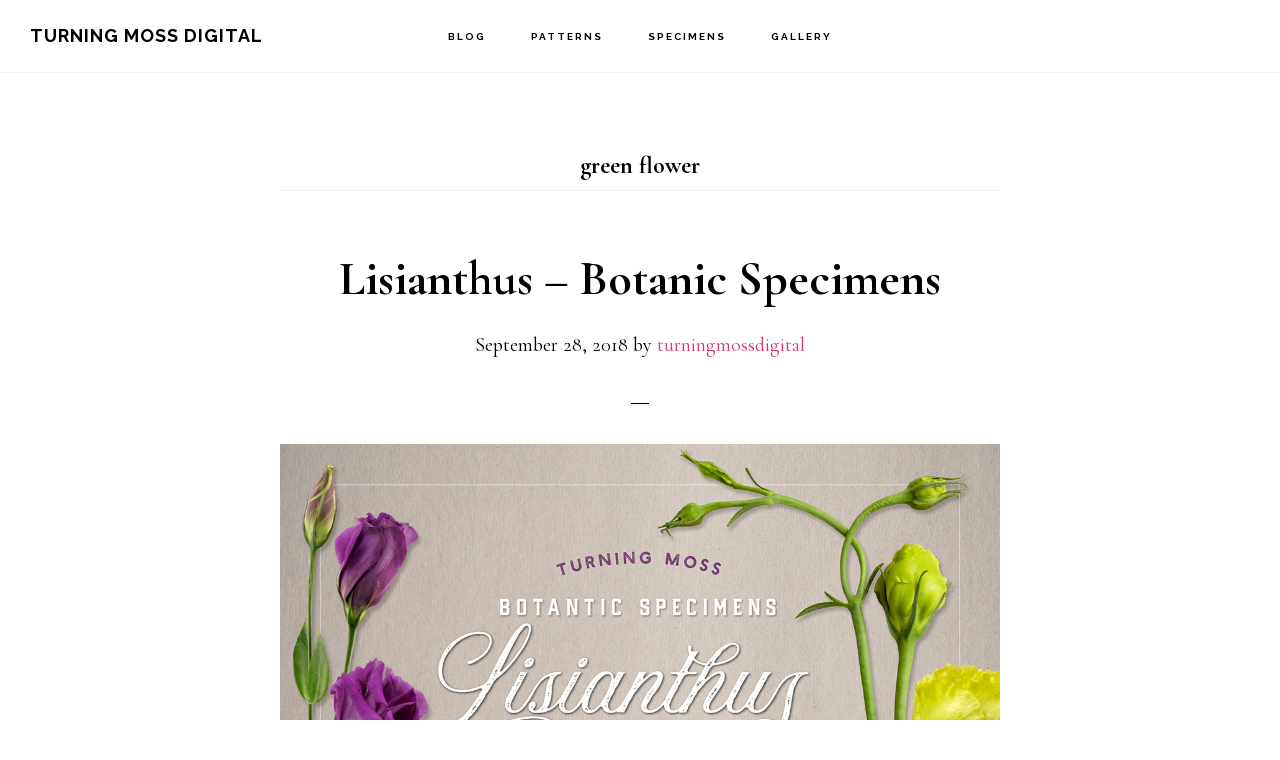

--- FILE ---
content_type: text/html; charset=utf-8
request_url: https://digital.turningmoss.com/tag/green-flower/
body_size: 6905
content:
<!DOCTYPE html>
<html lang="en-US">
<head>
<meta charset="UTF-8">
		<meta name="robots" content="noindex">
		<meta name="viewport" content="width=device-width, initial-scale=1">
<title>green flower</title>
<meta name="robots" content="max-image-preview:large">
<link rel="dns-prefetch" href="//fonts.googleapis.com">
<link rel="dns-prefetch" href="//code.ionicframework.com">
<link rel="alternate" type="application/rss+xml" title="Turning Moss Digital &raquo; Feed" href="/feed/">
<link rel="alternate" type="application/rss+xml" title="Turning Moss Digital &raquo; Comments Feed" href="/comments/feed/">
<link rel="alternate" type="application/rss+xml" title="Turning Moss Digital &raquo; green flower Tag Feed" href="/tag/green-flower/feed/">
<link rel="canonical" href="/tag/green-flower/">
<script>
window._wpemojiSettings = {"baseUrl":"https:\/\/s.w.org\/images\/core\/emoji\/14.0.0\/72x72\/","ext":".png","svgUrl":"https:\/\/s.w.org\/images\/core\/emoji\/14.0.0\/svg\/","svgExt":".svg","source":{"concatemoji":"\/wp-includes\/js\/wp-emoji-release.min.js?ver=6.4.2"}};
/*! This file is auto-generated */
!function(i,n){var o,s,e;function c(e){try{var t={supportTests:e,timestamp:(new Date).valueOf()};sessionStorage.setItem(o,JSON.stringify(t))}catch(e){}}function p(e,t,n){e.clearRect(0,0,e.canvas.width,e.canvas.height),e.fillText(t,0,0);var t=new Uint32Array(e.getImageData(0,0,e.canvas.width,e.canvas.height).data),r=(e.clearRect(0,0,e.canvas.width,e.canvas.height),e.fillText(n,0,0),new Uint32Array(e.getImageData(0,0,e.canvas.width,e.canvas.height).data));return t.every(function(e,t){return e===r[t]})}function u(e,t,n){switch(t){case"flag":return n(e,"🏳️‍⚧️","🏳️​⚧️")?!1:!n(e,"🇺🇳","🇺​🇳")&&!n(e,"🏴󠁧󠁢󠁥󠁮󠁧󠁿","🏴​󠁧​󠁢​󠁥​󠁮​󠁧​󠁿");case"emoji":return!n(e,"🫱🏻‍🫲🏿","🫱🏻​🫲🏿")}return!1}function f(e,t,n){var r="undefined"!=typeof WorkerGlobalScope&&self instanceof WorkerGlobalScope?new OffscreenCanvas(300,150):i.createElement("canvas"),a=r.getContext("2d",{willReadFrequently:!0}),o=(a.textBaseline="top",a.font="600 32px Arial",{});return e.forEach(function(e){o[e]=t(a,e,n)}),o}function t(e){var t=i.createElement("script");t.src=e,t.defer=!0,i.head.appendChild(t)}"undefined"!=typeof Promise&&(o="wpEmojiSettingsSupports",s=["flag","emoji"],n.supports={everything:!0,everythingExceptFlag:!0},e=new Promise(function(e){i.addEventListener("DOMContentLoaded",e,{once:!0})}),new Promise(function(t){var n=function(){try{var e=JSON.parse(sessionStorage.getItem(o));if("object"==typeof e&&"number"==typeof e.timestamp&&(new Date).valueOf()<e.timestamp+604800&&"object"==typeof e.supportTests)return e.supportTests}catch(e){}return null}();if(!n){if("undefined"!=typeof Worker&&"undefined"!=typeof OffscreenCanvas&&"undefined"!=typeof URL&&URL.createObjectURL&&"undefined"!=typeof Blob)try{var e="postMessage("+f.toString()+"("+[JSON.stringify(s),u.toString(),p.toString()].join(",")+"));",r=new Blob([e],{type:"text/javascript"}),a=new Worker(URL.createObjectURL(r),{name:"wpTestEmojiSupports"});return void(a.onmessage=function(e){c(n=e.data),a.terminate(),t(n)})}catch(e){}c(n=f(s,u,p))}t(n)}).then(function(e){for(var t in e)n.supports[t]=e[t],n.supports.everything=n.supports.everything&&n.supports[t],"flag"!==t&&(n.supports.everythingExceptFlag=n.supports.everythingExceptFlag&&n.supports[t]);n.supports.everythingExceptFlag=n.supports.everythingExceptFlag&&!n.supports.flag,n.DOMReady=!1,n.readyCallback=function(){n.DOMReady=!0}}).then(function(){return e}).then(function(){var e;n.supports.everything||(n.readyCallback(),(e=n.source||{}).concatemoji?t(e.concatemoji):e.wpemoji&&e.twemoji&&(t(e.twemoji),t(e.wpemoji)))}))}((window,document),window._wpemojiSettings);
</script>
<link rel="stylesheet" id="sbi_styles-css" href="/wp-content/plugins/instagram-feed/css/sbi-styles.min.css?ver=6.2.6" media="all">
<link rel="stylesheet" id="infinity-pro-css" href="/wp-content/themes/infinity-pro/style.css?ver=1.3.2" media="all">
<style id="infinity-pro-inline-css">.has-accent-color {
	color: #d43c67 !important;
}

.has-accent-background-color {
	background-color: #d43c67 !important;
}

.content .wp-block-button .wp-block-button__link:focus,
.content .wp-block-button .wp-block-button__link:hover {
	background-color: #d43c67 !important;
	color: #fff;
}

.content .wp-block-button.is-style-outline .wp-block-button__link:focus,
.content .wp-block-button.is-style-outline .wp-block-button__link:hover {
	border-color: #d43c67 !important;
	color: #d43c67 !important;
}


.entry-content .wp-block-pullquote.is-style-solid-color {
	background-color: #d43c67;
}</style>
<style id="wp-emoji-styles-inline-css">img.wp-smiley, img.emoji {
		display: inline !important;
		border: none !important;
		box-shadow: none !important;
		height: 1em !important;
		width: 1em !important;
		margin: 0 0.07em !important;
		vertical-align: -0.1em !important;
		background: none !important;
		padding: 0 !important;
	}</style>
<link rel="stylesheet" id="wp-block-library-css" href="/wp-includes/css/dist/block-library/style.min.css?ver=6.4.2" media="all">
<style id="classic-theme-styles-inline-css">/*! This file is auto-generated */
.wp-block-button__link{color:#fff;background-color:#32373c;border-radius:9999px;box-shadow:none;text-decoration:none;padding:calc(.667em + 2px) calc(1.333em + 2px);font-size:1.125em}.wp-block-file__button{background:#32373c;color:#fff;text-decoration:none}</style>
<style id="global-styles-inline-css">body{--wp--preset--color--black: #000000;--wp--preset--color--cyan-bluish-gray: #abb8c3;--wp--preset--color--white: #ffffff;--wp--preset--color--pale-pink: #f78da7;--wp--preset--color--vivid-red: #cf2e2e;--wp--preset--color--luminous-vivid-orange: #ff6900;--wp--preset--color--luminous-vivid-amber: #fcb900;--wp--preset--color--light-green-cyan: #7bdcb5;--wp--preset--color--vivid-green-cyan: #00d084;--wp--preset--color--pale-cyan-blue: #8ed1fc;--wp--preset--color--vivid-cyan-blue: #0693e3;--wp--preset--color--vivid-purple: #9b51e0;--wp--preset--color--accent: #d43c67;--wp--preset--gradient--vivid-cyan-blue-to-vivid-purple: linear-gradient(135deg,rgba(6,147,227,1) 0%,rgb(155,81,224) 100%);--wp--preset--gradient--light-green-cyan-to-vivid-green-cyan: linear-gradient(135deg,rgb(122,220,180) 0%,rgb(0,208,130) 100%);--wp--preset--gradient--luminous-vivid-amber-to-luminous-vivid-orange: linear-gradient(135deg,rgba(252,185,0,1) 0%,rgba(255,105,0,1) 100%);--wp--preset--gradient--luminous-vivid-orange-to-vivid-red: linear-gradient(135deg,rgba(255,105,0,1) 0%,rgb(207,46,46) 100%);--wp--preset--gradient--very-light-gray-to-cyan-bluish-gray: linear-gradient(135deg,rgb(238,238,238) 0%,rgb(169,184,195) 100%);--wp--preset--gradient--cool-to-warm-spectrum: linear-gradient(135deg,rgb(74,234,220) 0%,rgb(151,120,209) 20%,rgb(207,42,186) 40%,rgb(238,44,130) 60%,rgb(251,105,98) 80%,rgb(254,248,76) 100%);--wp--preset--gradient--blush-light-purple: linear-gradient(135deg,rgb(255,206,236) 0%,rgb(152,150,240) 100%);--wp--preset--gradient--blush-bordeaux: linear-gradient(135deg,rgb(254,205,165) 0%,rgb(254,45,45) 50%,rgb(107,0,62) 100%);--wp--preset--gradient--luminous-dusk: linear-gradient(135deg,rgb(255,203,112) 0%,rgb(199,81,192) 50%,rgb(65,88,208) 100%);--wp--preset--gradient--pale-ocean: linear-gradient(135deg,rgb(255,245,203) 0%,rgb(182,227,212) 50%,rgb(51,167,181) 100%);--wp--preset--gradient--electric-grass: linear-gradient(135deg,rgb(202,248,128) 0%,rgb(113,206,126) 100%);--wp--preset--gradient--midnight: linear-gradient(135deg,rgb(2,3,129) 0%,rgb(40,116,252) 100%);--wp--preset--font-size--small: 18px;--wp--preset--font-size--medium: 20px;--wp--preset--font-size--large: 26px;--wp--preset--font-size--x-large: 42px;--wp--preset--font-size--normal: 22px;--wp--preset--font-size--larger: 30px;--wp--preset--spacing--20: 0.44rem;--wp--preset--spacing--30: 0.67rem;--wp--preset--spacing--40: 1rem;--wp--preset--spacing--50: 1.5rem;--wp--preset--spacing--60: 2.25rem;--wp--preset--spacing--70: 3.38rem;--wp--preset--spacing--80: 5.06rem;--wp--preset--shadow--natural: 6px 6px 9px rgba(0, 0, 0, 0.2);--wp--preset--shadow--deep: 12px 12px 50px rgba(0, 0, 0, 0.4);--wp--preset--shadow--sharp: 6px 6px 0px rgba(0, 0, 0, 0.2);--wp--preset--shadow--outlined: 6px 6px 0px -3px rgba(255, 255, 255, 1), 6px 6px rgba(0, 0, 0, 1);--wp--preset--shadow--crisp: 6px 6px 0px rgba(0, 0, 0, 1);}:where(.is-layout-flex){gap: 0.5em;}:where(.is-layout-grid){gap: 0.5em;}body .is-layout-flow > .alignleft{float: left;margin-inline-start: 0;margin-inline-end: 2em;}body .is-layout-flow > .alignright{float: right;margin-inline-start: 2em;margin-inline-end: 0;}body .is-layout-flow > .aligncenter{margin-left: auto !important;margin-right: auto !important;}body .is-layout-constrained > .alignleft{float: left;margin-inline-start: 0;margin-inline-end: 2em;}body .is-layout-constrained > .alignright{float: right;margin-inline-start: 2em;margin-inline-end: 0;}body .is-layout-constrained > .aligncenter{margin-left: auto !important;margin-right: auto !important;}body .is-layout-constrained > :where(:not(.alignleft):not(.alignright):not(.alignfull)){max-width: var(--wp--style--global--content-size);margin-left: auto !important;margin-right: auto !important;}body .is-layout-constrained > .alignwide{max-width: var(--wp--style--global--wide-size);}body .is-layout-flex{display: flex;}body .is-layout-flex{flex-wrap: wrap;align-items: center;}body .is-layout-flex > *{margin: 0;}body .is-layout-grid{display: grid;}body .is-layout-grid > *{margin: 0;}:where(.wp-block-columns.is-layout-flex){gap: 2em;}:where(.wp-block-columns.is-layout-grid){gap: 2em;}:where(.wp-block-post-template.is-layout-flex){gap: 1.25em;}:where(.wp-block-post-template.is-layout-grid){gap: 1.25em;}.has-black-color{color: var(--wp--preset--color--black) !important;}.has-cyan-bluish-gray-color{color: var(--wp--preset--color--cyan-bluish-gray) !important;}.has-white-color{color: var(--wp--preset--color--white) !important;}.has-pale-pink-color{color: var(--wp--preset--color--pale-pink) !important;}.has-vivid-red-color{color: var(--wp--preset--color--vivid-red) !important;}.has-luminous-vivid-orange-color{color: var(--wp--preset--color--luminous-vivid-orange) !important;}.has-luminous-vivid-amber-color{color: var(--wp--preset--color--luminous-vivid-amber) !important;}.has-light-green-cyan-color{color: var(--wp--preset--color--light-green-cyan) !important;}.has-vivid-green-cyan-color{color: var(--wp--preset--color--vivid-green-cyan) !important;}.has-pale-cyan-blue-color{color: var(--wp--preset--color--pale-cyan-blue) !important;}.has-vivid-cyan-blue-color{color: var(--wp--preset--color--vivid-cyan-blue) !important;}.has-vivid-purple-color{color: var(--wp--preset--color--vivid-purple) !important;}.has-black-background-color{background-color: var(--wp--preset--color--black) !important;}.has-cyan-bluish-gray-background-color{background-color: var(--wp--preset--color--cyan-bluish-gray) !important;}.has-white-background-color{background-color: var(--wp--preset--color--white) !important;}.has-pale-pink-background-color{background-color: var(--wp--preset--color--pale-pink) !important;}.has-vivid-red-background-color{background-color: var(--wp--preset--color--vivid-red) !important;}.has-luminous-vivid-orange-background-color{background-color: var(--wp--preset--color--luminous-vivid-orange) !important;}.has-luminous-vivid-amber-background-color{background-color: var(--wp--preset--color--luminous-vivid-amber) !important;}.has-light-green-cyan-background-color{background-color: var(--wp--preset--color--light-green-cyan) !important;}.has-vivid-green-cyan-background-color{background-color: var(--wp--preset--color--vivid-green-cyan) !important;}.has-pale-cyan-blue-background-color{background-color: var(--wp--preset--color--pale-cyan-blue) !important;}.has-vivid-cyan-blue-background-color{background-color: var(--wp--preset--color--vivid-cyan-blue) !important;}.has-vivid-purple-background-color{background-color: var(--wp--preset--color--vivid-purple) !important;}.has-black-border-color{border-color: var(--wp--preset--color--black) !important;}.has-cyan-bluish-gray-border-color{border-color: var(--wp--preset--color--cyan-bluish-gray) !important;}.has-white-border-color{border-color: var(--wp--preset--color--white) !important;}.has-pale-pink-border-color{border-color: var(--wp--preset--color--pale-pink) !important;}.has-vivid-red-border-color{border-color: var(--wp--preset--color--vivid-red) !important;}.has-luminous-vivid-orange-border-color{border-color: var(--wp--preset--color--luminous-vivid-orange) !important;}.has-luminous-vivid-amber-border-color{border-color: var(--wp--preset--color--luminous-vivid-amber) !important;}.has-light-green-cyan-border-color{border-color: var(--wp--preset--color--light-green-cyan) !important;}.has-vivid-green-cyan-border-color{border-color: var(--wp--preset--color--vivid-green-cyan) !important;}.has-pale-cyan-blue-border-color{border-color: var(--wp--preset--color--pale-cyan-blue) !important;}.has-vivid-cyan-blue-border-color{border-color: var(--wp--preset--color--vivid-cyan-blue) !important;}.has-vivid-purple-border-color{border-color: var(--wp--preset--color--vivid-purple) !important;}.has-vivid-cyan-blue-to-vivid-purple-gradient-background{background: var(--wp--preset--gradient--vivid-cyan-blue-to-vivid-purple) !important;}.has-light-green-cyan-to-vivid-green-cyan-gradient-background{background: var(--wp--preset--gradient--light-green-cyan-to-vivid-green-cyan) !important;}.has-luminous-vivid-amber-to-luminous-vivid-orange-gradient-background{background: var(--wp--preset--gradient--luminous-vivid-amber-to-luminous-vivid-orange) !important;}.has-luminous-vivid-orange-to-vivid-red-gradient-background{background: var(--wp--preset--gradient--luminous-vivid-orange-to-vivid-red) !important;}.has-very-light-gray-to-cyan-bluish-gray-gradient-background{background: var(--wp--preset--gradient--very-light-gray-to-cyan-bluish-gray) !important;}.has-cool-to-warm-spectrum-gradient-background{background: var(--wp--preset--gradient--cool-to-warm-spectrum) !important;}.has-blush-light-purple-gradient-background{background: var(--wp--preset--gradient--blush-light-purple) !important;}.has-blush-bordeaux-gradient-background{background: var(--wp--preset--gradient--blush-bordeaux) !important;}.has-luminous-dusk-gradient-background{background: var(--wp--preset--gradient--luminous-dusk) !important;}.has-pale-ocean-gradient-background{background: var(--wp--preset--gradient--pale-ocean) !important;}.has-electric-grass-gradient-background{background: var(--wp--preset--gradient--electric-grass) !important;}.has-midnight-gradient-background{background: var(--wp--preset--gradient--midnight) !important;}.has-small-font-size{font-size: var(--wp--preset--font-size--small) !important;}.has-medium-font-size{font-size: var(--wp--preset--font-size--medium) !important;}.has-large-font-size{font-size: var(--wp--preset--font-size--large) !important;}.has-x-large-font-size{font-size: var(--wp--preset--font-size--x-large) !important;}
.wp-block-navigation a:where(:not(.wp-element-button)){color: inherit;}
:where(.wp-block-post-template.is-layout-flex){gap: 1.25em;}:where(.wp-block-post-template.is-layout-grid){gap: 1.25em;}
:where(.wp-block-columns.is-layout-flex){gap: 2em;}:where(.wp-block-columns.is-layout-grid){gap: 2em;}
.wp-block-pullquote{font-size: 1.5em;line-height: 1.6;}</style>
<link rel="stylesheet" id="infinity-fonts-css" href="//fonts.googleapis.com/css?family=Cormorant+Garamond%3A400%2C400i%2C700%7CRaleway%3A700&#038;ver=1.3.2" media="all">
<link rel="stylesheet" id="infinity-ionicons-css" href="//code.ionicframework.com/ionicons/2.0.1/css/ionicons.min.css?ver=1.3.2" media="all">
<link rel="stylesheet" id="infinity-pro-gutenberg-css" href="/wp-content/themes/infinity-pro/lib/gutenberg/front-end.css?ver=1.3.2" media="all">
<link rel="stylesheet" id="simple-social-icons-font-css" href="/wp-content/plugins/simple-social-icons/css/style.css?ver=3.0.2" media="all">
<link rel="stylesheet" id="slb_core-css" href="/wp-content/plugins/simple-lightbox/client/css/app.css?ver=2.9.3" media="all">
<script src="/wp-includes/js/jquery/jquery.min.js?ver=3.7.1" id="jquery-core-js"></script>
<script src="/wp-includes/js/jquery/jquery-migrate.min.js?ver=3.4.1" id="jquery-migrate-js"></script>
<link rel="https://api.w.org/" href="/wp-json/">
<link rel="alternate" type="application/json" href="/wp-json/wp/v2/tags/134">
<link rel="EditURI" type="application/rsd+xml" title="RSD" href="/xmlrpc.php?rsd">
<meta name="bmi-version" content="1.4.0">
<link rel="icon" href="/wp-content/themes/infinity-pro/images/favicon.ico">
<link rel="pingback" href="/xmlrpc.php">
</head>
<body class="archive tag tag-green-flower tag-134 wp-embed-responsive header-full-width full-width-content genesis-breadcrumbs-hidden genesis-footer-widgets-hidden" itemscope itemtype="https://schema.org/WebPage">
<div class="site-container">
<ul class="genesis-skip-link"><li><a href="#genesis-content" class="screen-reader-shortcut"> Skip to main content</a></li></ul>
<header class="site-header" itemscope itemtype="https://schema.org/WPHeader"><div class="wrap">
<div class="title-area">
<p class="site-title" itemprop="headline"><a href="/">Turning Moss Digital</a></p>
<p class="site-description" itemprop="description">Digital Gemstones and Botanic Specimens</p>
</div>
<nav class="nav-primary" aria-label="Main" itemscope itemtype="https://schema.org/SiteNavigationElement" id="genesis-nav-primary"><div class="wrap"><ul id="menu-top-bar" class="menu genesis-nav-menu menu-primary js-superfish">
<li id="menu-item-218" class="menu-item menu-item-type-post_type menu-item-object-page menu-item-has-children menu-item-218">
<a href="/blog/" itemprop="url"><span itemprop="name">Blog</span></a>
<ul class="sub-menu">
	<li id="menu-item-753" class="menu-item menu-item-type-custom menu-item-object-custom menu-item-home menu-item-has-children menu-item-753">
<a href="/" itemprop="url"><span itemprop="name">Turning Moss Digital &#8211; Site</span></a>
	<ul class="sub-menu">
		<li id="menu-item-755" class="menu-item menu-item-type-custom menu-item-object-custom menu-item-755"><a href="/blog/" itemprop="url"><span itemprop="name">Turning Moss Digital &#8211; Blog</span></a></li>
	</ul>
</li>
	<li id="menu-item-752" class="menu-item menu-item-type-custom menu-item-object-custom menu-item-has-children menu-item-752">
<a href="http://www.turningmoss.com/" itemprop="url"><span itemprop="name">Turning Moss &#8211; Main Site</span></a>
	<ul class="sub-menu">
		<li id="menu-item-754" class="menu-item menu-item-type-custom menu-item-object-custom menu-item-754"><a href="http://www.turningmoss.com/blog/" itemprop="url"><span itemprop="name">Turning Moss &#8211; Blog</span></a></li>
	</ul>
</li>
</ul>
</li>
<li id="menu-item-286" class="menu-item menu-item-type-taxonomy menu-item-object-category menu-item-has-children menu-item-286">
<a href="/category/patterns/" itemprop="url"><span itemprop="name">Patterns</span></a>
<ul class="sub-menu">
	<li id="menu-item-287" class="menu-item menu-item-type-taxonomy menu-item-object-category menu-item-287"><a href="/category/seamless-patterns/" itemprop="url"><span itemprop="name">Seamless Patterns</span></a></li>
	<li id="menu-item-284" class="menu-item menu-item-type-taxonomy menu-item-object-category menu-item-284"><a href="/category/digital-paper/botanic-paper/" itemprop="url"><span itemprop="name">Botanic Paper</span></a></li>
	<li id="menu-item-285" class="menu-item menu-item-type-taxonomy menu-item-object-category menu-item-285"><a href="/category/digital-paper/gemstone-paper/" itemprop="url"><span itemprop="name">Gemstone Paper</span></a></li>
</ul>
</li>
<li id="menu-item-280" class="menu-item menu-item-type-taxonomy menu-item-object-category menu-item-has-children menu-item-280">
<a href="/category/specimen-collection/" itemprop="url"><span itemprop="name">Specimens</span></a>
<ul class="sub-menu">
	<li id="menu-item-281" class="menu-item menu-item-type-taxonomy menu-item-object-category menu-item-281"><a href="/category/specimen-collection/botanic-specimens-specimen-collection/" itemprop="url"><span itemprop="name">Botanic Specimens</span></a></li>
	<li id="menu-item-282" class="menu-item menu-item-type-taxonomy menu-item-object-category menu-item-282"><a href="/category/specimen-collection/mineral-specimens/" itemprop="url"><span itemprop="name">Mineral Specimens</span></a></li>
</ul>
</li>
<li id="menu-item-388" class="menu-item menu-item-type-post_type menu-item-object-page menu-item-has-children menu-item-388">
<a href="/portfolio/" itemprop="url"><span itemprop="name">Gallery</span></a>
<ul class="sub-menu">
	<li id="menu-item-390" class="menu-item menu-item-type-post_type menu-item-object-page menu-item-390"><a href="/portfolio/specimen-collection/" itemprop="url"><span itemprop="name">Specimen Collection</span></a></li>
	<li id="menu-item-955" class="menu-item menu-item-type-post_type menu-item-object-page menu-item-955"><a href="/portfolio/textures/" itemprop="url"><span itemprop="name">Textures &#038; Backgrounds</span></a></li>
	<li id="menu-item-391" class="menu-item menu-item-type-post_type menu-item-object-page menu-item-391"><a href="/portfolio/digital-paper-patterns/" itemprop="url"><span itemprop="name">Digital Paper Patterns</span></a></li>
	<li id="menu-item-389" class="menu-item menu-item-type-post_type menu-item-object-page menu-item-389"><a href="/portfolio/botanic-borders/" itemprop="url"><span itemprop="name">Border Collection</span></a></li>
	<li id="menu-item-415" class="menu-item menu-item-type-post_type menu-item-object-page menu-item-415"><a href="/portfolio/vectors/" itemprop="url"><span itemprop="name">Vectors</span></a></li>
</ul>
</li>
</ul></div></nav>
</div></header><div class="site-inner"><div class="content-sidebar-wrap"><main class="content" id="genesis-content"><div class="archive-description taxonomy-archive-description taxonomy-description"><h1 class="archive-title">green flower</h1></div>
<article class="post-998 post type-post status-publish format-standard has-post-thumbnail category-all category-botanic-specimens-specimen-collection category-products category-specimen-collection tag-botanic-clip-art tag-botanic-specimens tag-clip-art tag-digital-flowers tag-eustoma-grandiflorum tag-floral-clip-art tag-flower tag-green-flower tag-lisianthus tag-photographic-clip-art tag-prairie-gentian tag-purple-flower tag-realistic-clip-art tag-realistic-flowers entry" aria-label="Lisianthus &#8211; Botanic Specimens" itemscope itemtype="https://schema.org/CreativeWork"><header class="entry-header"><h2 class="entry-title" itemprop="headline"><a class="entry-title-link" rel="bookmark" href="/lisianthus-botanic-specimens/">Lisianthus &#8211; Botanic Specimens</a></h2>
<p class="entry-meta"><time class="entry-time" itemprop="datePublished" datetime="2018-09-28T08:55:51-05:00">September 28, 2018</time> by <span class="entry-author" itemprop="author" itemscope itemtype="https://schema.org/Person"><a href="/author/turningmossdigital/" class="entry-author-link" rel="author" itemprop="url"><span class="entry-author-name" itemprop="name">turningmossdigital</span></a></span>  </p></header><div class="entry-content" itemprop="text">
<p><img decoding="async" class="aligncenter size-full wp-image-1001" src="/wp-content/uploads/2018/09/TurningMoss-LisianthusFlowers_1.jpg" alt="" width="1160" height="774" srcset="/wp-content/uploads/2018/09/TurningMoss-LisianthusFlowers_1.jpg 1160w, /wp-content/uploads/2018/09/TurningMoss-LisianthusFlowers_1-300x200.jpg 300w, /wp-content/uploads/2018/09/TurningMoss-LisianthusFlowers_1-768x512.jpg 768w, /wp-content/uploads/2018/09/TurningMoss-LisianthusFlowers_1-1024x683.jpg 1024w, /wp-content/uploads/2018/09/TurningMoss-LisianthusFlowers_1-800x533.jpg 800w" sizes="(max-width: 1160px) 100vw, 1160px">Lisianthus is a delicately elegant rose like bloom&#8230; minus all the thorns. Purple and greenish yellow flowers provide a whimsical touch. Inspired by nature, these Botanic Specimens are made with REAL Lisianthus Flowers. Each specimen is made with natural photographic elements. In this set you will find 21 floral specimens hand selected from nature and carefully trimmed to flawlessly blend into your digital garden. <a href="/lisianthus-botanic-specimens/#more-998" class="more-link">[Read more&#8230;] <span class="screen-reader-text">about Lisianthus &#8211; Botanic Specimens</span></a></p>
</div>
<footer class="entry-footer"><p class="entry-meta"><span class="entry-categories">Filed Under: <a href="/category/all/" rel="category tag">All</a>, <a href="/category/specimen-collection/botanic-specimens-specimen-collection/" rel="category tag">Botanic Specimens</a>, <a href="/category/products/" rel="category tag">Products</a>, <a href="/category/specimen-collection/" rel="category tag">Specimen Collection</a></span> <span class="entry-tags">Tagged With: <a href="/tag/botanic-clip-art/" rel="tag">botanic clip art</a>, <a href="/tag/botanic-specimens/" rel="tag">botanic specimens</a>, <a href="/tag/clip-art/" rel="tag">clip art</a>, <a href="/tag/digital-flowers/" rel="tag">digital flowers</a>, <a href="/tag/eustoma-grandiflorum/" rel="tag">eustoma grandiflorum</a>, <a href="/tag/floral-clip-art/" rel="tag">floral clip art</a>, <a href="/tag/flower/" rel="tag">flower</a>, <a href="/tag/green-flower/" rel="tag">green flower</a>, <a href="/tag/lisianthus/" rel="tag">lisianthus</a>, <a href="/tag/photographic-clip-art/" rel="tag">photographic clip art</a>, <a href="/tag/prairie-gentian/" rel="tag">prairie gentian</a>, <a href="/tag/purple-flower/" rel="tag">purple flower</a>, <a href="/tag/realistic-clip-art/" rel="tag">realistic clip art</a>, <a href="/tag/realistic-flowers/" rel="tag">realistic flowers</a></span></p></footer></article></main></div></div>
<footer class="site-footer" itemscope itemtype="https://schema.org/WPFooter"><div class="wrap">
<nav class="nav-secondary" aria-label="Secondary" itemscope itemtype="https://schema.org/SiteNavigationElement"><div class="wrap"><ul id="menu-bottom-bar" class="menu genesis-nav-menu menu-secondary js-superfish">
<li id="menu-item-74" class="menu-item menu-item-type-taxonomy menu-item-object-category menu-item-74"><a href="/category/all/" itemprop="url"><span itemprop="name">All</span></a></li>
<li id="menu-item-540" class="menu-item menu-item-type-post_type menu-item-object-page menu-item-540"><a href="/about/" itemprop="url"><span itemprop="name">About</span></a></li>
</ul></div></nav><p></p>
</div></footer>
</div>
<!-- Instagram Feed JS -->
<script type="text/javascript">var sbiajaxurl = "/wp-admin/admin-ajax.php";</script>
<style type="text/css" media="screen"></style>
<script src="/wp-includes/js/hoverIntent.min.js?ver=1.10.2" id="hoverIntent-js"></script>
<script src="/wp-content/themes/genesis/lib/js/menu/superfish.min.js?ver=1.7.10" id="superfish-js"></script>
<script src="/wp-content/themes/genesis/lib/js/menu/superfish.args.min.js?ver=3.4.0" id="superfish-args-js"></script>
<script src="/wp-content/themes/genesis/lib/js/skip-links.min.js?ver=3.4.0" id="skip-links-js"></script>
<script src="/wp-content/themes/infinity-pro/js/match-height.js?ver=0.5.2" id="infinity-match-height-js"></script>
<script src="/wp-content/themes/infinity-pro/js/global.js?ver=1.0.0" id="infinity-global-js"></script>
<script id="infinity-responsive-menu-js-extra">var genesis_responsive_menu = {"mainMenu":"Menu","menuIconClass":"ionicons-before ion-ios-drag","subMenu":"Submenu","subMenuIconClass":"ionicons-before ion-chevron-down","menuClasses":{"others":[".nav-primary"]}};</script>
<script src="/wp-content/themes/infinity-pro/js/responsive-menus.min.js?ver=1.3.2" id="infinity-responsive-menu-js"></script>
<script type="text/javascript" id="slb_context">/* <![CDATA[ */if ( !!window.jQuery ) {(function($){$(document).ready(function(){if ( !!window.SLB ) { {$.extend(SLB, {"context":["public","user_guest"]});} }})})(jQuery);}/* ]]> */</script>
<script defer src="https://static.cloudflareinsights.com/beacon.min.js/vcd15cbe7772f49c399c6a5babf22c1241717689176015" integrity="sha512-ZpsOmlRQV6y907TI0dKBHq9Md29nnaEIPlkf84rnaERnq6zvWvPUqr2ft8M1aS28oN72PdrCzSjY4U6VaAw1EQ==" data-cf-beacon='{"version":"2024.11.0","token":"a9a4e0095a6647a4bd9052420493ee85","r":1,"server_timing":{"name":{"cfCacheStatus":true,"cfEdge":true,"cfExtPri":true,"cfL4":true,"cfOrigin":true,"cfSpeedBrain":true},"location_startswith":null}}' crossorigin="anonymous"></script>
</body>
</html>

--- FILE ---
content_type: text/html; charset=utf-8
request_url: https://digital.turningmoss.com/wp-includes/js/wp-emoji-release.min.js?ver=6.4.2
body_size: 9572
content:
<!DOCTYPE html>
<html lang="en-US">
<head itemscope itemtype="https://schema.org/WebSite">
<meta charset="UTF-8">
<meta name="description" content="Digital Gemstones and Botanic Specimens">
<meta name="viewport" content="width=device-width, initial-scale=1">
<title>Turning Moss Digital – Digital Gemstones and Botanic Specimens</title>
<meta name="robots" content="max-image-preview:large">
<link rel="dns-prefetch" href="//fonts.googleapis.com">
<link rel="dns-prefetch" href="//code.ionicframework.com">
<link rel="alternate" type="application/rss+xml" title="Turning Moss Digital &raquo; Feed" href="/feed/">
<link rel="alternate" type="application/rss+xml" title="Turning Moss Digital &raquo; Comments Feed" href="/comments/feed/">
<link rel="canonical" href="/">
<script>
window._wpemojiSettings = {"baseUrl":"https:\/\/s.w.org\/images\/core\/emoji\/14.0.0\/72x72\/","ext":".png","svgUrl":"https:\/\/s.w.org\/images\/core\/emoji\/14.0.0\/svg\/","svgExt":".svg","source":{"concatemoji":"\/wp-includes\/js\/wp-emoji-release.min.js?ver=6.4.2"}};
/*! This file is auto-generated */
!function(i,n){var o,s,e;function c(e){try{var t={supportTests:e,timestamp:(new Date).valueOf()};sessionStorage.setItem(o,JSON.stringify(t))}catch(e){}}function p(e,t,n){e.clearRect(0,0,e.canvas.width,e.canvas.height),e.fillText(t,0,0);var t=new Uint32Array(e.getImageData(0,0,e.canvas.width,e.canvas.height).data),r=(e.clearRect(0,0,e.canvas.width,e.canvas.height),e.fillText(n,0,0),new Uint32Array(e.getImageData(0,0,e.canvas.width,e.canvas.height).data));return t.every(function(e,t){return e===r[t]})}function u(e,t,n){switch(t){case"flag":return n(e,"🏳️‍⚧️","🏳️​⚧️")?!1:!n(e,"🇺🇳","🇺​🇳")&&!n(e,"🏴󠁧󠁢󠁥󠁮󠁧󠁿","🏴​󠁧​󠁢​󠁥​󠁮​󠁧​󠁿");case"emoji":return!n(e,"🫱🏻‍🫲🏿","🫱🏻​🫲🏿")}return!1}function f(e,t,n){var r="undefined"!=typeof WorkerGlobalScope&&self instanceof WorkerGlobalScope?new OffscreenCanvas(300,150):i.createElement("canvas"),a=r.getContext("2d",{willReadFrequently:!0}),o=(a.textBaseline="top",a.font="600 32px Arial",{});return e.forEach(function(e){o[e]=t(a,e,n)}),o}function t(e){var t=i.createElement("script");t.src=e,t.defer=!0,i.head.appendChild(t)}"undefined"!=typeof Promise&&(o="wpEmojiSettingsSupports",s=["flag","emoji"],n.supports={everything:!0,everythingExceptFlag:!0},e=new Promise(function(e){i.addEventListener("DOMContentLoaded",e,{once:!0})}),new Promise(function(t){var n=function(){try{var e=JSON.parse(sessionStorage.getItem(o));if("object"==typeof e&&"number"==typeof e.timestamp&&(new Date).valueOf()<e.timestamp+604800&&"object"==typeof e.supportTests)return e.supportTests}catch(e){}return null}();if(!n){if("undefined"!=typeof Worker&&"undefined"!=typeof OffscreenCanvas&&"undefined"!=typeof URL&&URL.createObjectURL&&"undefined"!=typeof Blob)try{var e="postMessage("+f.toString()+"("+[JSON.stringify(s),u.toString(),p.toString()].join(",")+"));",r=new Blob([e],{type:"text/javascript"}),a=new Worker(URL.createObjectURL(r),{name:"wpTestEmojiSupports"});return void(a.onmessage=function(e){c(n=e.data),a.terminate(),t(n)})}catch(e){}c(n=f(s,u,p))}t(n)}).then(function(e){for(var t in e)n.supports[t]=e[t],n.supports.everything=n.supports.everything&&n.supports[t],"flag"!==t&&(n.supports.everythingExceptFlag=n.supports.everythingExceptFlag&&n.supports[t]);n.supports.everythingExceptFlag=n.supports.everythingExceptFlag&&!n.supports.flag,n.DOMReady=!1,n.readyCallback=function(){n.DOMReady=!0}}).then(function(){return e}).then(function(){var e;n.supports.everything||(n.readyCallback(),(e=n.source||{}).concatemoji?t(e.concatemoji):e.wpemoji&&e.twemoji&&(t(e.twemoji),t(e.wpemoji)))}))}((window,document),window._wpemojiSettings);
</script>
<link rel="stylesheet" id="sbi_styles-css" href="/wp-content/plugins/instagram-feed/css/sbi-styles.min.css?ver=6.2.6" media="all">
<link rel="stylesheet" id="infinity-pro-css" href="/wp-content/themes/infinity-pro/style.css?ver=1.3.2" media="all">
<style id="infinity-pro-inline-css">.front-page-1 { background-image: url(/wp-content/themes/infinity-pro/images/bg-1.jpg); }.front-page-3 { background-image: url(/wp-content/themes/infinity-pro/images/bg-3.jpg); }.front-page-5 { background-image: url(/wp-content/themes/infinity-pro/images/bg-5.jpg); }.front-page-7 { background-image: url(/wp-content/themes/infinity-pro/images/bg-7.jpg); }
.has-accent-color {
	color: #d43c67 !important;
}

.has-accent-background-color {
	background-color: #d43c67 !important;
}

.content .wp-block-button .wp-block-button__link:focus,
.content .wp-block-button .wp-block-button__link:hover {
	background-color: #d43c67 !important;
	color: #fff;
}

.content .wp-block-button.is-style-outline .wp-block-button__link:focus,
.content .wp-block-button.is-style-outline .wp-block-button__link:hover {
	border-color: #d43c67 !important;
	color: #d43c67 !important;
}


.entry-content .wp-block-pullquote.is-style-solid-color {
	background-color: #d43c67;
}</style>
<style id="wp-emoji-styles-inline-css">img.wp-smiley, img.emoji {
		display: inline !important;
		border: none !important;
		box-shadow: none !important;
		height: 1em !important;
		width: 1em !important;
		margin: 0 0.07em !important;
		vertical-align: -0.1em !important;
		background: none !important;
		padding: 0 !important;
	}</style>
<link rel="stylesheet" id="wp-block-library-css" href="/wp-includes/css/dist/block-library/style.min.css?ver=6.4.2" media="all">
<style id="classic-theme-styles-inline-css">/*! This file is auto-generated */
.wp-block-button__link{color:#fff;background-color:#32373c;border-radius:9999px;box-shadow:none;text-decoration:none;padding:calc(.667em + 2px) calc(1.333em + 2px);font-size:1.125em}.wp-block-file__button{background:#32373c;color:#fff;text-decoration:none}</style>
<style id="global-styles-inline-css">body{--wp--preset--color--black: #000000;--wp--preset--color--cyan-bluish-gray: #abb8c3;--wp--preset--color--white: #ffffff;--wp--preset--color--pale-pink: #f78da7;--wp--preset--color--vivid-red: #cf2e2e;--wp--preset--color--luminous-vivid-orange: #ff6900;--wp--preset--color--luminous-vivid-amber: #fcb900;--wp--preset--color--light-green-cyan: #7bdcb5;--wp--preset--color--vivid-green-cyan: #00d084;--wp--preset--color--pale-cyan-blue: #8ed1fc;--wp--preset--color--vivid-cyan-blue: #0693e3;--wp--preset--color--vivid-purple: #9b51e0;--wp--preset--color--accent: #d43c67;--wp--preset--gradient--vivid-cyan-blue-to-vivid-purple: linear-gradient(135deg,rgba(6,147,227,1) 0%,rgb(155,81,224) 100%);--wp--preset--gradient--light-green-cyan-to-vivid-green-cyan: linear-gradient(135deg,rgb(122,220,180) 0%,rgb(0,208,130) 100%);--wp--preset--gradient--luminous-vivid-amber-to-luminous-vivid-orange: linear-gradient(135deg,rgba(252,185,0,1) 0%,rgba(255,105,0,1) 100%);--wp--preset--gradient--luminous-vivid-orange-to-vivid-red: linear-gradient(135deg,rgba(255,105,0,1) 0%,rgb(207,46,46) 100%);--wp--preset--gradient--very-light-gray-to-cyan-bluish-gray: linear-gradient(135deg,rgb(238,238,238) 0%,rgb(169,184,195) 100%);--wp--preset--gradient--cool-to-warm-spectrum: linear-gradient(135deg,rgb(74,234,220) 0%,rgb(151,120,209) 20%,rgb(207,42,186) 40%,rgb(238,44,130) 60%,rgb(251,105,98) 80%,rgb(254,248,76) 100%);--wp--preset--gradient--blush-light-purple: linear-gradient(135deg,rgb(255,206,236) 0%,rgb(152,150,240) 100%);--wp--preset--gradient--blush-bordeaux: linear-gradient(135deg,rgb(254,205,165) 0%,rgb(254,45,45) 50%,rgb(107,0,62) 100%);--wp--preset--gradient--luminous-dusk: linear-gradient(135deg,rgb(255,203,112) 0%,rgb(199,81,192) 50%,rgb(65,88,208) 100%);--wp--preset--gradient--pale-ocean: linear-gradient(135deg,rgb(255,245,203) 0%,rgb(182,227,212) 50%,rgb(51,167,181) 100%);--wp--preset--gradient--electric-grass: linear-gradient(135deg,rgb(202,248,128) 0%,rgb(113,206,126) 100%);--wp--preset--gradient--midnight: linear-gradient(135deg,rgb(2,3,129) 0%,rgb(40,116,252) 100%);--wp--preset--font-size--small: 18px;--wp--preset--font-size--medium: 20px;--wp--preset--font-size--large: 26px;--wp--preset--font-size--x-large: 42px;--wp--preset--font-size--normal: 22px;--wp--preset--font-size--larger: 30px;--wp--preset--spacing--20: 0.44rem;--wp--preset--spacing--30: 0.67rem;--wp--preset--spacing--40: 1rem;--wp--preset--spacing--50: 1.5rem;--wp--preset--spacing--60: 2.25rem;--wp--preset--spacing--70: 3.38rem;--wp--preset--spacing--80: 5.06rem;--wp--preset--shadow--natural: 6px 6px 9px rgba(0, 0, 0, 0.2);--wp--preset--shadow--deep: 12px 12px 50px rgba(0, 0, 0, 0.4);--wp--preset--shadow--sharp: 6px 6px 0px rgba(0, 0, 0, 0.2);--wp--preset--shadow--outlined: 6px 6px 0px -3px rgba(255, 255, 255, 1), 6px 6px rgba(0, 0, 0, 1);--wp--preset--shadow--crisp: 6px 6px 0px rgba(0, 0, 0, 1);}:where(.is-layout-flex){gap: 0.5em;}:where(.is-layout-grid){gap: 0.5em;}body .is-layout-flow > .alignleft{float: left;margin-inline-start: 0;margin-inline-end: 2em;}body .is-layout-flow > .alignright{float: right;margin-inline-start: 2em;margin-inline-end: 0;}body .is-layout-flow > .aligncenter{margin-left: auto !important;margin-right: auto !important;}body .is-layout-constrained > .alignleft{float: left;margin-inline-start: 0;margin-inline-end: 2em;}body .is-layout-constrained > .alignright{float: right;margin-inline-start: 2em;margin-inline-end: 0;}body .is-layout-constrained > .aligncenter{margin-left: auto !important;margin-right: auto !important;}body .is-layout-constrained > :where(:not(.alignleft):not(.alignright):not(.alignfull)){max-width: var(--wp--style--global--content-size);margin-left: auto !important;margin-right: auto !important;}body .is-layout-constrained > .alignwide{max-width: var(--wp--style--global--wide-size);}body .is-layout-flex{display: flex;}body .is-layout-flex{flex-wrap: wrap;align-items: center;}body .is-layout-flex > *{margin: 0;}body .is-layout-grid{display: grid;}body .is-layout-grid > *{margin: 0;}:where(.wp-block-columns.is-layout-flex){gap: 2em;}:where(.wp-block-columns.is-layout-grid){gap: 2em;}:where(.wp-block-post-template.is-layout-flex){gap: 1.25em;}:where(.wp-block-post-template.is-layout-grid){gap: 1.25em;}.has-black-color{color: var(--wp--preset--color--black) !important;}.has-cyan-bluish-gray-color{color: var(--wp--preset--color--cyan-bluish-gray) !important;}.has-white-color{color: var(--wp--preset--color--white) !important;}.has-pale-pink-color{color: var(--wp--preset--color--pale-pink) !important;}.has-vivid-red-color{color: var(--wp--preset--color--vivid-red) !important;}.has-luminous-vivid-orange-color{color: var(--wp--preset--color--luminous-vivid-orange) !important;}.has-luminous-vivid-amber-color{color: var(--wp--preset--color--luminous-vivid-amber) !important;}.has-light-green-cyan-color{color: var(--wp--preset--color--light-green-cyan) !important;}.has-vivid-green-cyan-color{color: var(--wp--preset--color--vivid-green-cyan) !important;}.has-pale-cyan-blue-color{color: var(--wp--preset--color--pale-cyan-blue) !important;}.has-vivid-cyan-blue-color{color: var(--wp--preset--color--vivid-cyan-blue) !important;}.has-vivid-purple-color{color: var(--wp--preset--color--vivid-purple) !important;}.has-black-background-color{background-color: var(--wp--preset--color--black) !important;}.has-cyan-bluish-gray-background-color{background-color: var(--wp--preset--color--cyan-bluish-gray) !important;}.has-white-background-color{background-color: var(--wp--preset--color--white) !important;}.has-pale-pink-background-color{background-color: var(--wp--preset--color--pale-pink) !important;}.has-vivid-red-background-color{background-color: var(--wp--preset--color--vivid-red) !important;}.has-luminous-vivid-orange-background-color{background-color: var(--wp--preset--color--luminous-vivid-orange) !important;}.has-luminous-vivid-amber-background-color{background-color: var(--wp--preset--color--luminous-vivid-amber) !important;}.has-light-green-cyan-background-color{background-color: var(--wp--preset--color--light-green-cyan) !important;}.has-vivid-green-cyan-background-color{background-color: var(--wp--preset--color--vivid-green-cyan) !important;}.has-pale-cyan-blue-background-color{background-color: var(--wp--preset--color--pale-cyan-blue) !important;}.has-vivid-cyan-blue-background-color{background-color: var(--wp--preset--color--vivid-cyan-blue) !important;}.has-vivid-purple-background-color{background-color: var(--wp--preset--color--vivid-purple) !important;}.has-black-border-color{border-color: var(--wp--preset--color--black) !important;}.has-cyan-bluish-gray-border-color{border-color: var(--wp--preset--color--cyan-bluish-gray) !important;}.has-white-border-color{border-color: var(--wp--preset--color--white) !important;}.has-pale-pink-border-color{border-color: var(--wp--preset--color--pale-pink) !important;}.has-vivid-red-border-color{border-color: var(--wp--preset--color--vivid-red) !important;}.has-luminous-vivid-orange-border-color{border-color: var(--wp--preset--color--luminous-vivid-orange) !important;}.has-luminous-vivid-amber-border-color{border-color: var(--wp--preset--color--luminous-vivid-amber) !important;}.has-light-green-cyan-border-color{border-color: var(--wp--preset--color--light-green-cyan) !important;}.has-vivid-green-cyan-border-color{border-color: var(--wp--preset--color--vivid-green-cyan) !important;}.has-pale-cyan-blue-border-color{border-color: var(--wp--preset--color--pale-cyan-blue) !important;}.has-vivid-cyan-blue-border-color{border-color: var(--wp--preset--color--vivid-cyan-blue) !important;}.has-vivid-purple-border-color{border-color: var(--wp--preset--color--vivid-purple) !important;}.has-vivid-cyan-blue-to-vivid-purple-gradient-background{background: var(--wp--preset--gradient--vivid-cyan-blue-to-vivid-purple) !important;}.has-light-green-cyan-to-vivid-green-cyan-gradient-background{background: var(--wp--preset--gradient--light-green-cyan-to-vivid-green-cyan) !important;}.has-luminous-vivid-amber-to-luminous-vivid-orange-gradient-background{background: var(--wp--preset--gradient--luminous-vivid-amber-to-luminous-vivid-orange) !important;}.has-luminous-vivid-orange-to-vivid-red-gradient-background{background: var(--wp--preset--gradient--luminous-vivid-orange-to-vivid-red) !important;}.has-very-light-gray-to-cyan-bluish-gray-gradient-background{background: var(--wp--preset--gradient--very-light-gray-to-cyan-bluish-gray) !important;}.has-cool-to-warm-spectrum-gradient-background{background: var(--wp--preset--gradient--cool-to-warm-spectrum) !important;}.has-blush-light-purple-gradient-background{background: var(--wp--preset--gradient--blush-light-purple) !important;}.has-blush-bordeaux-gradient-background{background: var(--wp--preset--gradient--blush-bordeaux) !important;}.has-luminous-dusk-gradient-background{background: var(--wp--preset--gradient--luminous-dusk) !important;}.has-pale-ocean-gradient-background{background: var(--wp--preset--gradient--pale-ocean) !important;}.has-electric-grass-gradient-background{background: var(--wp--preset--gradient--electric-grass) !important;}.has-midnight-gradient-background{background: var(--wp--preset--gradient--midnight) !important;}.has-small-font-size{font-size: var(--wp--preset--font-size--small) !important;}.has-medium-font-size{font-size: var(--wp--preset--font-size--medium) !important;}.has-large-font-size{font-size: var(--wp--preset--font-size--large) !important;}.has-x-large-font-size{font-size: var(--wp--preset--font-size--x-large) !important;}
.wp-block-navigation a:where(:not(.wp-element-button)){color: inherit;}
:where(.wp-block-post-template.is-layout-flex){gap: 1.25em;}:where(.wp-block-post-template.is-layout-grid){gap: 1.25em;}
:where(.wp-block-columns.is-layout-flex){gap: 2em;}:where(.wp-block-columns.is-layout-grid){gap: 2em;}
.wp-block-pullquote{font-size: 1.5em;line-height: 1.6;}</style>
<link rel="stylesheet" id="infinity-fonts-css" href="//fonts.googleapis.com/css?family=Cormorant+Garamond%3A400%2C400i%2C700%7CRaleway%3A700&#038;ver=1.3.2" media="all">
<link rel="stylesheet" id="infinity-ionicons-css" href="//code.ionicframework.com/ionicons/2.0.1/css/ionicons.min.css?ver=1.3.2" media="all">
<link rel="stylesheet" id="infinity-pro-gutenberg-css" href="/wp-content/themes/infinity-pro/lib/gutenberg/front-end.css?ver=1.3.2" media="all">
<link rel="stylesheet" id="simple-social-icons-font-css" href="/wp-content/plugins/simple-social-icons/css/style.css?ver=3.0.2" media="all">
<link rel="stylesheet" id="slb_core-css" href="/wp-content/plugins/simple-lightbox/client/css/app.css?ver=2.9.3" media="all">
<script src="/wp-includes/js/jquery/jquery.min.js?ver=3.7.1" id="jquery-core-js"></script>
<script src="/wp-includes/js/jquery/jquery-migrate.min.js?ver=3.4.1" id="jquery-migrate-js"></script>
<link rel="https://api.w.org/" href="/wp-json/">
<link rel="EditURI" type="application/rsd+xml" title="RSD" href="/xmlrpc.php?rsd">
<meta name="bmi-version" content="1.4.0">
<link rel="icon" href="/wp-content/themes/infinity-pro/images/favicon.ico">
<link rel="pingback" href="/xmlrpc.php">
<link rel="next" href="/page/2/">
<meta itemprop="name" content="Turning Moss Digital">
<meta itemprop="url" content="/">
</head>
<body class="home blog wp-embed-responsive header-full-width full-width-content genesis-breadcrumbs-hidden genesis-footer-widgets-hidden" itemscope itemtype="https://schema.org/WebPage">
<div class="site-container">
<ul class="genesis-skip-link"><li><a href="#genesis-content" class="screen-reader-shortcut"> Skip to main content</a></li></ul>
<header class="site-header" itemscope itemtype="https://schema.org/WPHeader"><div class="wrap">
<div class="title-area">
<h1 class="site-title" itemprop="headline"><a href="/">Turning Moss Digital</a></h1>
<p class="site-description" itemprop="description">Digital Gemstones and Botanic Specimens</p>
</div>
<nav class="nav-primary" aria-label="Main" itemscope itemtype="https://schema.org/SiteNavigationElement" id="genesis-nav-primary"><div class="wrap"><ul id="menu-top-bar" class="menu genesis-nav-menu menu-primary js-superfish">
<li id="menu-item-218" class="menu-item menu-item-type-post_type menu-item-object-page menu-item-has-children menu-item-218">
<a href="/blog/" itemprop="url"><span itemprop="name">Blog</span></a>
<ul class="sub-menu">
	<li id="menu-item-753" class="menu-item menu-item-type-custom menu-item-object-custom current-menu-item menu-item-home menu-item-has-children menu-item-753">
<a href="/" itemprop="url"><span itemprop="name">Turning Moss Digital &#8211; Site</span></a>
	<ul class="sub-menu">
		<li id="menu-item-755" class="menu-item menu-item-type-custom menu-item-object-custom menu-item-755"><a href="/blog/" itemprop="url"><span itemprop="name">Turning Moss Digital &#8211; Blog</span></a></li>
	</ul>
</li>
	<li id="menu-item-752" class="menu-item menu-item-type-custom menu-item-object-custom menu-item-has-children menu-item-752">
<a href="http://www.turningmoss.com/" itemprop="url"><span itemprop="name">Turning Moss &#8211; Main Site</span></a>
	<ul class="sub-menu">
		<li id="menu-item-754" class="menu-item menu-item-type-custom menu-item-object-custom menu-item-754"><a href="http://www.turningmoss.com/blog/" itemprop="url"><span itemprop="name">Turning Moss &#8211; Blog</span></a></li>
	</ul>
</li>
</ul>
</li>
<li id="menu-item-286" class="menu-item menu-item-type-taxonomy menu-item-object-category menu-item-has-children menu-item-286">
<a href="/category/patterns/" itemprop="url"><span itemprop="name">Patterns</span></a>
<ul class="sub-menu">
	<li id="menu-item-287" class="menu-item menu-item-type-taxonomy menu-item-object-category menu-item-287"><a href="/category/seamless-patterns/" itemprop="url"><span itemprop="name">Seamless Patterns</span></a></li>
	<li id="menu-item-284" class="menu-item menu-item-type-taxonomy menu-item-object-category menu-item-284"><a href="/category/digital-paper/botanic-paper/" itemprop="url"><span itemprop="name">Botanic Paper</span></a></li>
	<li id="menu-item-285" class="menu-item menu-item-type-taxonomy menu-item-object-category menu-item-285"><a href="/category/digital-paper/gemstone-paper/" itemprop="url"><span itemprop="name">Gemstone Paper</span></a></li>
</ul>
</li>
<li id="menu-item-280" class="menu-item menu-item-type-taxonomy menu-item-object-category menu-item-has-children menu-item-280">
<a href="/category/specimen-collection/" itemprop="url"><span itemprop="name">Specimens</span></a>
<ul class="sub-menu">
	<li id="menu-item-281" class="menu-item menu-item-type-taxonomy menu-item-object-category menu-item-281"><a href="/category/specimen-collection/botanic-specimens-specimen-collection/" itemprop="url"><span itemprop="name">Botanic Specimens</span></a></li>
	<li id="menu-item-282" class="menu-item menu-item-type-taxonomy menu-item-object-category menu-item-282"><a href="/category/specimen-collection/mineral-specimens/" itemprop="url"><span itemprop="name">Mineral Specimens</span></a></li>
</ul>
</li>
<li id="menu-item-388" class="menu-item menu-item-type-post_type menu-item-object-page menu-item-has-children menu-item-388">
<a href="/portfolio/" itemprop="url"><span itemprop="name">Gallery</span></a>
<ul class="sub-menu">
	<li id="menu-item-390" class="menu-item menu-item-type-post_type menu-item-object-page menu-item-390"><a href="/portfolio/specimen-collection/" itemprop="url"><span itemprop="name">Specimen Collection</span></a></li>
	<li id="menu-item-955" class="menu-item menu-item-type-post_type menu-item-object-page menu-item-955"><a href="/portfolio/textures/" itemprop="url"><span itemprop="name">Textures &#038; Backgrounds</span></a></li>
	<li id="menu-item-391" class="menu-item menu-item-type-post_type menu-item-object-page menu-item-391"><a href="/portfolio/digital-paper-patterns/" itemprop="url"><span itemprop="name">Digital Paper Patterns</span></a></li>
	<li id="menu-item-389" class="menu-item menu-item-type-post_type menu-item-object-page menu-item-389"><a href="/portfolio/botanic-borders/" itemprop="url"><span itemprop="name">Border Collection</span></a></li>
	<li id="menu-item-415" class="menu-item menu-item-type-post_type menu-item-object-page menu-item-415"><a href="/portfolio/vectors/" itemprop="url"><span itemprop="name">Vectors</span></a></li>
</ul>
</li>
</ul></div></nav>
</div></header><div class="site-inner"><div class="content-sidebar-wrap"><main class="content" id="genesis-content"><article class="post-1035 post type-post status-publish format-standard has-post-thumbnail category-all category-botanic-specimens-specimen-collection category-specimen-collection tag-botanic-clip-art tag-botanic-specimens tag-chrysanthemum tag-clip-art tag-clipart tag-coral-flower tag-digital-flowers tag-digital-specimens tag-floral-clip-art tag-flower tag-mum tag-mums tag-photographic-clip-art tag-pink-flower tag-realistic-flowers entry" aria-label="Coral Mums &#8211; Botanic Specimens" itemscope itemtype="https://schema.org/CreativeWork"><header class="entry-header"><h2 class="entry-title" itemprop="headline"><a class="entry-title-link" rel="bookmark" href="/coral-mums-botanic-specimens/">Coral Mums &#8211; Botanic Specimens</a></h2>
<p class="entry-meta"><time class="entry-time" itemprop="datePublished" datetime="2018-11-02T11:21:24-05:00">November 2, 2018</time> by <span class="entry-author" itemprop="author" itemscope itemtype="https://schema.org/Person"><a href="/author/turningmossdigital/" class="entry-author-link" rel="author" itemprop="url"><span class="entry-author-name" itemprop="name">turningmossdigital</span></a></span>  </p></header><div class="entry-content" itemprop="text">
<p><img decoding="async" class="aligncenter size-full wp-image-1047" src="/wp-content/uploads/2018/11/Coral-Mums-Botanic-Specimens-by-Turning-Moss-1.jpg" alt="" width="1160" height="774" srcset="/wp-content/uploads/2018/11/Coral-Mums-Botanic-Specimens-by-Turning-Moss-1.jpg 1160w, /wp-content/uploads/2018/11/Coral-Mums-Botanic-Specimens-by-Turning-Moss-1-300x200.jpg 300w, /wp-content/uploads/2018/11/Coral-Mums-Botanic-Specimens-by-Turning-Moss-1-768x512.jpg 768w, /wp-content/uploads/2018/11/Coral-Mums-Botanic-Specimens-by-Turning-Moss-1-1024x683.jpg 1024w, /wp-content/uploads/2018/11/Coral-Mums-Botanic-Specimens-by-Turning-Moss-1-800x533.jpg 800w" sizes="(max-width: 1160px) 100vw, 1160px"></p>
<p>Chrysanthemums are a classic autumn flower, each year they grace us with bright mounds of color as the seasons change. These Coral Mums are especially lovely with each bloom displaying a medley of warm tones. Though typically thought of as a fall flower, these beauties last through every season. Inspired by nature, these Botanic Specimens are made with REAL Chrysanthemum Flowers. Each specimen is made with natural photographic elements. In this set you will find 12 Specimens hand selected from nature and carefully trimmed to flawlessly blend into your digital garden. <a href="/coral-mums-botanic-specimens/#more-1035" class="more-link">[Read more&#8230;] <span class="screen-reader-text">about Coral Mums &#8211; Botanic Specimens</span></a></p>
</div>
<footer class="entry-footer"><p class="entry-meta"><span class="entry-categories">Filed Under: <a href="/category/all/" rel="category tag">All</a>, <a href="/category/specimen-collection/botanic-specimens-specimen-collection/" rel="category tag">Botanic Specimens</a>, <a href="/category/specimen-collection/" rel="category tag">Specimen Collection</a></span> <span class="entry-tags">Tagged With: <a href="/tag/botanic-clip-art/" rel="tag">botanic clip art</a>, <a href="/tag/botanic-specimens/" rel="tag">botanic specimens</a>, <a href="/tag/chrysanthemum/" rel="tag">Chrysanthemum</a>, <a href="/tag/clip-art/" rel="tag">clip art</a>, <a href="/tag/clipart/" rel="tag">clipart</a>, <a href="/tag/coral-flower/" rel="tag">coral flower</a>, <a href="/tag/digital-flowers/" rel="tag">digital flowers</a>, <a href="/tag/digital-specimens/" rel="tag">digital specimens</a>, <a href="/tag/floral-clip-art/" rel="tag">floral clip art</a>, <a href="/tag/flower/" rel="tag">flower</a>, <a href="/tag/mum/" rel="tag">mum</a>, <a href="/tag/mums/" rel="tag">mums</a>, <a href="/tag/photographic-clip-art/" rel="tag">photographic clip art</a>, <a href="/tag/pink-flower/" rel="tag">pink flower</a>, <a href="/tag/realistic-flowers/" rel="tag">realistic flowers</a></span></p></footer></article><article class="post-1032 post type-post status-publish format-standard has-post-thumbnail category-all category-botanic-specimens-specimen-collection category-specimen-collection tag-acorn-squash tag-autumn tag-botanic-clip-art tag-botanic-specimens tag-clip-art tag-daisy-gourd tag-digital-specimens tag-digital-vegetable tag-fall-clip-art tag-gourds tag-jarrahdale-pumpkin tag-kakai-pumpkin tag-photographic-clip-art tag-pumpkins tag-realistic-clip-art tag-realistic-graphics tag-table-queen-acorn-squash entry" aria-label="Pumpkins &#038; Gourds &#8211; Specimens" itemscope itemtype="https://schema.org/CreativeWork"><header class="entry-header"><h2 class="entry-title" itemprop="headline"><a class="entry-title-link" rel="bookmark" href="/pumpkins-gourds-specimens/">Pumpkins &#038; Gourds &#8211; Specimens</a></h2>
<p class="entry-meta"><time class="entry-time" itemprop="datePublished" datetime="2018-10-15T09:29:49-05:00">October 15, 2018</time> by <span class="entry-author" itemprop="author" itemscope itemtype="https://schema.org/Person"><a href="/author/turningmossdigital/" class="entry-author-link" rel="author" itemprop="url"><span class="entry-author-name" itemprop="name">turningmossdigital</span></a></span>  </p></header><div class="entry-content" itemprop="text">
<p><img loading="lazy" decoding="async" class="aligncenter size-full wp-image-1042" src="/wp-content/uploads/2018/10/PumpkinsGourds_TurningMossBotanicals.jpg" alt="" width="1160" height="774" srcset="/wp-content/uploads/2018/10/PumpkinsGourds_TurningMossBotanicals.jpg 1160w, /wp-content/uploads/2018/10/PumpkinsGourds_TurningMossBotanicals-300x200.jpg 300w, /wp-content/uploads/2018/10/PumpkinsGourds_TurningMossBotanicals-768x512.jpg 768w, /wp-content/uploads/2018/10/PumpkinsGourds_TurningMossBotanicals-1024x683.jpg 1024w, /wp-content/uploads/2018/10/PumpkinsGourds_TurningMossBotanicals-800x533.jpg 800w" sizes="(max-width: 1160px) 100vw, 1160px">The warm nostalgic feeling of Autumn would not be complete without an nice variety of Pumpkins and Gourds. We gathered a unique collection of magical gourds to create this photo-realistic clip art set. Inspired by nature, these Botanic Specimens are made with REAL Pumpkins &amp; Gourds. Each specimen is made with natural photographic elements. In this set you will find 33 Specimens hand selected from nature and carefully trimmed to flawlessly blend into your digital garden. <a href="/pumpkins-gourds-specimens/#more-1032" class="more-link">[Read more&#8230;] <span class="screen-reader-text">about Pumpkins &#038; Gourds &#8211; Specimens</span></a></p>
</div>
<footer class="entry-footer"><p class="entry-meta"><span class="entry-categories">Filed Under: <a href="/category/all/" rel="category tag">All</a>, <a href="/category/specimen-collection/botanic-specimens-specimen-collection/" rel="category tag">Botanic Specimens</a>, <a href="/category/specimen-collection/" rel="category tag">Specimen Collection</a></span> <span class="entry-tags">Tagged With: <a href="/tag/acorn-squash/" rel="tag">acorn squash</a>, <a href="/tag/autumn/" rel="tag">autumn</a>, <a href="/tag/botanic-clip-art/" rel="tag">botanic clip art</a>, <a href="/tag/botanic-specimens/" rel="tag">botanic specimens</a>, <a href="/tag/clip-art/" rel="tag">clip art</a>, <a href="/tag/daisy-gourd/" rel="tag">daisy gourd</a>, <a href="/tag/digital-specimens/" rel="tag">digital specimens</a>, <a href="/tag/digital-vegetable/" rel="tag">digital vegetable</a>, <a href="/tag/fall-clip-art/" rel="tag">fall clip art</a>, <a href="/tag/gourds/" rel="tag">gourds</a>, <a href="/tag/jarrahdale-pumpkin/" rel="tag">jarrahdale pumpkin</a>, <a href="/tag/kakai-pumpkin/" rel="tag">kakai pumpkin</a>, <a href="/tag/photographic-clip-art/" rel="tag">photographic clip art</a>, <a href="/tag/pumpkins/" rel="tag">pumpkins</a>, <a href="/tag/realistic-clip-art/" rel="tag">realistic clip art</a>, <a href="/tag/realistic-graphics/" rel="tag">realistic graphics</a>, <a href="/tag/table-queen-acorn-squash/" rel="tag">table queen acorn squash</a></span></p></footer></article><article class="post-1010 post type-post status-publish format-standard has-post-thumbnail category-all category-botanic-specimens-specimen-collection category-specimen-collection tag-bishops-cap-cactus tag-botanic-clip-art tag-botanic-specimens tag-corpuscularia-lehmannii tag-crassula-perforata tag-digital-specimens tag-echeveria-alpine-rose tag-echeveria-hookerii tag-graptosedum-alpenglow tag-graptoveria-opalina tag-ice-plant tag-ice-plant-corpuscularia-lehmannii tag-sedum-nussbaumerianium tag-senecio-crassissimus tag-succulent tag-succulent-clip-art entry" aria-label="Succulents 2 &#8211; Botanic Specimens" itemscope itemtype="https://schema.org/CreativeWork"><header class="entry-header"><h2 class="entry-title" itemprop="headline"><a class="entry-title-link" rel="bookmark" href="/succulents-no-2-botanic-specimens/">Succulents 2 &#8211; Botanic Specimens</a></h2>
<p class="entry-meta"><time class="entry-time" itemprop="datePublished" datetime="2018-09-28T12:15:46-05:00">September 28, 2018</time> by <span class="entry-author" itemprop="author" itemscope itemtype="https://schema.org/Person"><a href="/author/turningmossdigital/" class="entry-author-link" rel="author" itemprop="url"><span class="entry-author-name" itemprop="name">turningmossdigital</span></a></span>  </p></header><div class="entry-content" itemprop="text">
<p><img loading="lazy" decoding="async" class="aligncenter size-full wp-image-1012" src="/wp-content/uploads/2018/09/TurningMoss-SucculentsNo2_1.jpg" alt="" width="1160" height="742" srcset="/wp-content/uploads/2018/09/TurningMoss-SucculentsNo2_1.jpg 1160w, /wp-content/uploads/2018/09/TurningMoss-SucculentsNo2_1-300x192.jpg 300w, /wp-content/uploads/2018/09/TurningMoss-SucculentsNo2_1-768x491.jpg 768w, /wp-content/uploads/2018/09/TurningMoss-SucculentsNo2_1-1024x655.jpg 1024w" sizes="(max-width: 1160px) 100vw, 1160px">Such a Succulent variety! We carefully chose 9 different species of succulents to create this photo-realistic clip art set. Inspired by nature, these Botanic Specimens are made with REAL Succulents. Each specimen is made with natural photographic elements. In this set you will find 20 Succulent Specimens hand selected from nature and carefully trimmed to flawlessly blend into your digital garden. <a href="/succulents-no-2-botanic-specimens/#more-1010" class="more-link">[Read more&#8230;] <span class="screen-reader-text">about Succulents 2 &#8211; Botanic Specimens</span></a></p>
</div>
<footer class="entry-footer"><p class="entry-meta"><span class="entry-categories">Filed Under: <a href="/category/all/" rel="category tag">All</a>, <a href="/category/specimen-collection/botanic-specimens-specimen-collection/" rel="category tag">Botanic Specimens</a>, <a href="/category/specimen-collection/" rel="category tag">Specimen Collection</a></span> <span class="entry-tags">Tagged With: <a href="/tag/bishops-cap-cactus/" rel="tag">Bishops Cap Cactus</a>, <a href="/tag/botanic-clip-art/" rel="tag">botanic clip art</a>, <a href="/tag/botanic-specimens/" rel="tag">botanic specimens</a>, <a href="/tag/corpuscularia-lehmannii/" rel="tag">Corpuscularia lehmannii</a>, <a href="/tag/crassula-perforata/" rel="tag">Crassula perforata</a>, <a href="/tag/digital-specimens/" rel="tag">digital specimens</a>, <a href="/tag/echeveria-alpine-rose/" rel="tag">Echeveria Alpine Rose</a>, <a href="/tag/echeveria-hookerii/" rel="tag">Echeveria hookerii</a>, <a href="/tag/graptosedum-alpenglow/" rel="tag">Graptosedum Alpenglow</a>, <a href="/tag/graptoveria-opalina/" rel="tag">Graptoveria opalina</a>, <a href="/tag/ice-plant/" rel="tag">ice plant</a>, <a href="/tag/ice-plant-corpuscularia-lehmannii/" rel="tag">Ice Plant Corpuscularia lehmannii</a>, <a href="/tag/sedum-nussbaumerianium/" rel="tag">Sedum nussbaumerianium</a>, <a href="/tag/senecio-crassissimus/" rel="tag">Senecio crassissimus</a>, <a href="/tag/succulent/" rel="tag">succulent</a>, <a href="/tag/succulent-clip-art/" rel="tag">succulent clip art</a></span></p></footer></article><article class="post-998 post type-post status-publish format-standard has-post-thumbnail category-all category-botanic-specimens-specimen-collection category-products category-specimen-collection tag-botanic-clip-art tag-botanic-specimens tag-clip-art tag-digital-flowers tag-eustoma-grandiflorum tag-floral-clip-art tag-flower tag-green-flower tag-lisianthus tag-photographic-clip-art tag-prairie-gentian tag-purple-flower tag-realistic-clip-art tag-realistic-flowers entry" aria-label="Lisianthus &#8211; Botanic Specimens" itemscope itemtype="https://schema.org/CreativeWork"><header class="entry-header"><h2 class="entry-title" itemprop="headline"><a class="entry-title-link" rel="bookmark" href="/lisianthus-botanic-specimens/">Lisianthus &#8211; Botanic Specimens</a></h2>
<p class="entry-meta"><time class="entry-time" itemprop="datePublished" datetime="2018-09-28T08:55:51-05:00">September 28, 2018</time> by <span class="entry-author" itemprop="author" itemscope itemtype="https://schema.org/Person"><a href="/author/turningmossdigital/" class="entry-author-link" rel="author" itemprop="url"><span class="entry-author-name" itemprop="name">turningmossdigital</span></a></span>  </p></header><div class="entry-content" itemprop="text">
<p><img loading="lazy" decoding="async" class="aligncenter size-full wp-image-1001" src="/wp-content/uploads/2018/09/TurningMoss-LisianthusFlowers_1.jpg" alt="" width="1160" height="774" srcset="/wp-content/uploads/2018/09/TurningMoss-LisianthusFlowers_1.jpg 1160w, /wp-content/uploads/2018/09/TurningMoss-LisianthusFlowers_1-300x200.jpg 300w, /wp-content/uploads/2018/09/TurningMoss-LisianthusFlowers_1-768x512.jpg 768w, /wp-content/uploads/2018/09/TurningMoss-LisianthusFlowers_1-1024x683.jpg 1024w, /wp-content/uploads/2018/09/TurningMoss-LisianthusFlowers_1-800x533.jpg 800w" sizes="(max-width: 1160px) 100vw, 1160px">Lisianthus is a delicately elegant rose like bloom&#8230; minus all the thorns. Purple and greenish yellow flowers provide a whimsical touch. Inspired by nature, these Botanic Specimens are made with REAL Lisianthus Flowers. Each specimen is made with natural photographic elements. In this set you will find 21 floral specimens hand selected from nature and carefully trimmed to flawlessly blend into your digital garden. <a href="/lisianthus-botanic-specimens/#more-998" class="more-link">[Read more&#8230;] <span class="screen-reader-text">about Lisianthus &#8211; Botanic Specimens</span></a></p>
</div>
<footer class="entry-footer"><p class="entry-meta"><span class="entry-categories">Filed Under: <a href="/category/all/" rel="category tag">All</a>, <a href="/category/specimen-collection/botanic-specimens-specimen-collection/" rel="category tag">Botanic Specimens</a>, <a href="/category/products/" rel="category tag">Products</a>, <a href="/category/specimen-collection/" rel="category tag">Specimen Collection</a></span> <span class="entry-tags">Tagged With: <a href="/tag/botanic-clip-art/" rel="tag">botanic clip art</a>, <a href="/tag/botanic-specimens/" rel="tag">botanic specimens</a>, <a href="/tag/clip-art/" rel="tag">clip art</a>, <a href="/tag/digital-flowers/" rel="tag">digital flowers</a>, <a href="/tag/eustoma-grandiflorum/" rel="tag">eustoma grandiflorum</a>, <a href="/tag/floral-clip-art/" rel="tag">floral clip art</a>, <a href="/tag/flower/" rel="tag">flower</a>, <a href="/tag/green-flower/" rel="tag">green flower</a>, <a href="/tag/lisianthus/" rel="tag">lisianthus</a>, <a href="/tag/photographic-clip-art/" rel="tag">photographic clip art</a>, <a href="/tag/prairie-gentian/" rel="tag">prairie gentian</a>, <a href="/tag/purple-flower/" rel="tag">purple flower</a>, <a href="/tag/realistic-clip-art/" rel="tag">realistic clip art</a>, <a href="/tag/realistic-flowers/" rel="tag">realistic flowers</a></span></p></footer></article><article class="post-969 post type-post status-publish format-standard has-post-thumbnail category-all category-botanic-specimens-specimen-collection category-specimen-collection tag-botanic-clip-art tag-botanic-specimens tag-digital-specimens tag-haworthia-attenuata tag-realistic-clip-art tag-succulent tag-succulent-clip-art entry" aria-label="Haworthia &#8211; Botanic Specimens" itemscope itemtype="https://schema.org/CreativeWork"><header class="entry-header"><h2 class="entry-title" itemprop="headline"><a class="entry-title-link" rel="bookmark" href="/haworthia-botanic-specimens/">Haworthia &#8211; Botanic Specimens</a></h2>
<p class="entry-meta"><time class="entry-time" itemprop="datePublished" datetime="2018-08-28T16:23:49-05:00">August 28, 2018</time> by <span class="entry-author" itemprop="author" itemscope itemtype="https://schema.org/Person"><a href="/author/turningmossdigital/" class="entry-author-link" rel="author" itemprop="url"><span class="entry-author-name" itemprop="name">turningmossdigital</span></a></span>  </p></header><div class="entry-content" itemprop="text">
<header><img loading="lazy" decoding="async" class="aligncenter size-full wp-image-971" src="/wp-content/uploads/2018/08/WEB-Succulent-Haworthia-attenuata-1.jpg" alt="" width="1160" height="772" srcset="/wp-content/uploads/2018/08/WEB-Succulent-Haworthia-attenuata-1.jpg 1160w, /wp-content/uploads/2018/08/WEB-Succulent-Haworthia-attenuata-1-300x200.jpg 300w, /wp-content/uploads/2018/08/WEB-Succulent-Haworthia-attenuata-1-768x511.jpg 768w, /wp-content/uploads/2018/08/WEB-Succulent-Haworthia-attenuata-1-1024x681.jpg 1024w, /wp-content/uploads/2018/08/WEB-Succulent-Haworthia-attenuata-1-800x533.jpg 800w" sizes="(max-width: 1160px) 100vw, 1160px"></header>
<header id="product-header">Haworthia attenuata, is one of the most popular succulents around the world. It&#8217;s most recognized by it&#8217;s raised white spots which form on both sides of its pointy leaves. This aloe like plant is hardy and easy to care for, making it a perfect addition to your digital garden. Inspired by nature, these Botanic Specimens are made with REAL Haworthia Succulents. Each specimen is made with natural photographic elements. In this set you will find 4 succulent specimens hand selected from nature and carefully trimmed to flawlessly blend into your digital garden. Also included &#8211; 12 bonus borders!</header>
<p> <a href="/haworthia-botanic-specimens/#more-969" class="more-link">[Read more&#8230;] <span class="screen-reader-text">about Haworthia &#8211; Botanic Specimens</span></a></p>
</div>
<footer class="entry-footer"><p class="entry-meta"><span class="entry-categories">Filed Under: <a href="/category/all/" rel="category tag">All</a>, <a href="/category/specimen-collection/botanic-specimens-specimen-collection/" rel="category tag">Botanic Specimens</a>, <a href="/category/specimen-collection/" rel="category tag">Specimen Collection</a></span> <span class="entry-tags">Tagged With: <a href="/tag/botanic-clip-art/" rel="tag">botanic clip art</a>, <a href="/tag/botanic-specimens/" rel="tag">botanic specimens</a>, <a href="/tag/digital-specimens/" rel="tag">digital specimens</a>, <a href="/tag/haworthia-attenuata/" rel="tag">Haworthia attenuata</a>, <a href="/tag/realistic-clip-art/" rel="tag">realistic clip art</a>, <a href="/tag/succulent/" rel="tag">succulent</a>, <a href="/tag/succulent-clip-art/" rel="tag">succulent clip art</a></span></p></footer></article><article class="post-932 post type-post status-publish format-standard has-post-thumbnail category-all category-digital-paper category-textured-paper category-textures tag-backdrop tag-background tag-natural-textures tag-rustic-wood tag-texture tag-wood entry" aria-label="Rustic Wood &#8211; Natural Textures" itemscope itemtype="https://schema.org/CreativeWork"><header class="entry-header"><h2 class="entry-title" itemprop="headline"><a class="entry-title-link" rel="bookmark" href="/rustic-wood-natural-textures/">Rustic Wood &#8211; Natural Textures</a></h2>
<p class="entry-meta"><time class="entry-time" itemprop="datePublished" datetime="2018-08-12T08:03:36-05:00">August 12, 2018</time> by <span class="entry-author" itemprop="author" itemscope itemtype="https://schema.org/Person"><a href="/author/turningmossdigital/" class="entry-author-link" rel="author" itemprop="url"><span class="entry-author-name" itemprop="name">turningmossdigital</span></a></span>  </p></header><div class="entry-content" itemprop="text">
<p><img loading="lazy" decoding="async" class="aligncenter size-full wp-image-965" src="/wp-content/uploads/2018/08/webTexturePack-RusticWood-0.jpg" alt="" width="1160" height="774" srcset="/wp-content/uploads/2018/08/webTexturePack-RusticWood-0.jpg 1160w, /wp-content/uploads/2018/08/webTexturePack-RusticWood-0-300x200.jpg 300w, /wp-content/uploads/2018/08/webTexturePack-RusticWood-0-768x512.jpg 768w, /wp-content/uploads/2018/08/webTexturePack-RusticWood-0-1024x683.jpg 1024w, /wp-content/uploads/2018/08/webTexturePack-RusticWood-0-800x533.jpg 800w" sizes="(max-width: 1160px) 100vw, 1160px">Hello! There&#8217;s a new new product in the shop, it&#8217;s called &#8220;Rustic Wood&#8221; and it&#8217;s the first in a new collection of Natural Backgrounds and Textures.  These natural rustic wood textures were captured in rural Michigan, a walkway once painted a vibrant turquoise, is now weathered and worn. These aged wooden planks are just as beautiful as when they were young. Weathered throughout the seasons, each grain and crack accentuates the natural beauty that always was.  <a href="/rustic-wood-natural-textures/#more-932" class="more-link">[Read more&#8230;] <span class="screen-reader-text">about Rustic Wood &#8211; Natural Textures</span></a></p>
</div>
<footer class="entry-footer"><p class="entry-meta"><span class="entry-categories">Filed Under: <a href="/category/all/" rel="category tag">All</a>, <a href="/category/digital-paper/" rel="category tag">Digital Paper</a>, <a href="/category/digital-paper/textured-paper/" rel="category tag">Textured Paper</a>, <a href="/category/textures/" rel="category tag">Textures &amp; Backgrounds</a></span> <span class="entry-tags">Tagged With: <a href="/tag/backdrop/" rel="tag">backdrop</a>, <a href="/tag/background/" rel="tag">background</a>, <a href="/tag/natural-textures/" rel="tag">natural textures</a>, <a href="/tag/rustic-wood/" rel="tag">Rustic Wood</a>, <a href="/tag/texture/" rel="tag">texture</a>, <a href="/tag/wood/" rel="tag">wood</a></span></p></footer></article><article class="post-893 post type-post status-publish format-standard has-post-thumbnail category-all category-botanic-specimens-specimen-collection category-specimen-collection tag-botanic-clip-art tag-botanic-specimens tag-clip-art tag-clipart tag-daffodil tag-digital-flowers tag-digital-specimens tag-flowers tag-realistic-clip-art tag-realistic-flowers tag-realistic-graphics tag-white-flower entry" aria-label="Daffodils &#8211; Botanic Specimens" itemscope itemtype="https://schema.org/CreativeWork"><header class="entry-header"><h2 class="entry-title" itemprop="headline"><a class="entry-title-link" rel="bookmark" href="/daffodils-botanic-specimens/">Daffodils &#8211; Botanic Specimens</a></h2>
<p class="entry-meta"><time class="entry-time" itemprop="datePublished" datetime="2018-07-20T08:58:19-05:00">July 20, 2018</time> by <span class="entry-author" itemprop="author" itemscope itemtype="https://schema.org/Person"><a href="/author/turningmossdigital/" class="entry-author-link" rel="author" itemprop="url"><span class="entry-author-name" itemprop="name">turningmossdigital</span></a></span>  </p></header><div class="entry-content" itemprop="text">
<header><img loading="lazy" decoding="async" class="aligncenter size-full wp-image-963" src="/wp-content/uploads/2018/07/WebPack-Daffodils_1.jpg" alt="" width="1160" height="772" srcset="/wp-content/uploads/2018/07/WebPack-Daffodils_1.jpg 1160w, /wp-content/uploads/2018/07/WebPack-Daffodils_1-300x200.jpg 300w, /wp-content/uploads/2018/07/WebPack-Daffodils_1-768x511.jpg 768w, /wp-content/uploads/2018/07/WebPack-Daffodils_1-1024x681.jpg 1024w, /wp-content/uploads/2018/07/WebPack-Daffodils_1-800x533.jpg 800w" sizes="(max-width: 1160px) 100vw, 1160px"></header>
<header id="product-header">Introducing, the newest member of the Botanic Specimen Collection! Quite possibly the most perfect spring flower, Daffodils bloom early in the season leaving a nostalgic impression, adored by all. Inspired by nature, these Botanic Specimens are made with REAL Daffodil Flowers. Each specimen is made with natural photographic elements. In this set you will find 40 floral specimens hand selected from nature and carefully trimmed to flawlessly blend into your digital garden.</header>
<p> <a href="/daffodils-botanic-specimens/#more-893" class="more-link">[Read more&#8230;] <span class="screen-reader-text">about Daffodils &#8211; Botanic Specimens</span></a></p>
</div>
<footer class="entry-footer"><p class="entry-meta"><span class="entry-categories">Filed Under: <a href="/category/all/" rel="category tag">All</a>, <a href="/category/specimen-collection/botanic-specimens-specimen-collection/" rel="category tag">Botanic Specimens</a>, <a href="/category/specimen-collection/" rel="category tag">Specimen Collection</a></span> <span class="entry-tags">Tagged With: <a href="/tag/botanic-clip-art/" rel="tag">botanic clip art</a>, <a href="/tag/botanic-specimens/" rel="tag">botanic specimens</a>, <a href="/tag/clip-art/" rel="tag">clip art</a>, <a href="/tag/clipart/" rel="tag">clipart</a>, <a href="/tag/daffodil/" rel="tag">daffodil</a>, <a href="/tag/digital-flowers/" rel="tag">digital flowers</a>, <a href="/tag/digital-specimens/" rel="tag">digital specimens</a>, <a href="/tag/flowers/" rel="tag">flowers</a>, <a href="/tag/realistic-clip-art/" rel="tag">realistic clip art</a>, <a href="/tag/realistic-flowers/" rel="tag">realistic flowers</a>, <a href="/tag/realistic-graphics/" rel="tag">realistic graphics</a>, <a href="/tag/white-flower/" rel="tag">white flower</a></span></p></footer></article><article class="post-863 post type-post status-publish format-standard has-post-thumbnail category-all category-botanic-specimens-specimen-collection category-specimen-collection tag-digital-flowers tag-floral-clip-art tag-hyacinth tag-pink-flower tag-pink-hyacinth tag-realistic-clip-art tag-realistic-flowers tag-spring-flowers entry" aria-label="Hyacinth &#8211; Botanic Specimens" itemscope itemtype="https://schema.org/CreativeWork"><header class="entry-header"><h2 class="entry-title" itemprop="headline"><a class="entry-title-link" rel="bookmark" href="/hyacinth-botanic-specimens/">Hyacinth &#8211; Botanic Specimens</a></h2>
<p class="entry-meta"><time class="entry-time" itemprop="datePublished" datetime="2018-05-07T06:53:53-05:00">May 7, 2018</time> by <span class="entry-author" itemprop="author" itemscope itemtype="https://schema.org/Person"><a href="/author/turningmossdigital/" class="entry-author-link" rel="author" itemprop="url"><span class="entry-author-name" itemprop="name">turningmossdigital</span></a></span>  </p></header><div class="entry-content" itemprop="text">
<header id="product-header"></header>
<div id="content">
<img loading="lazy" decoding="async" class="alignnone size-large wp-image-866" src="/wp-content/uploads/2018/05/Pack-Hyacinth_1-1024x681.jpg" alt="" width="1024" height="681" srcset="/wp-content/uploads/2018/05/Pack-Hyacinth_1-1024x681.jpg 1024w, /wp-content/uploads/2018/05/Pack-Hyacinth_1-300x200.jpg 300w, /wp-content/uploads/2018/05/Pack-Hyacinth_1-768x511.jpg 768w, /wp-content/uploads/2018/05/Pack-Hyacinth_1-800x533.jpg 800w, /wp-content/uploads/2018/05/Pack-Hyacinth_1.jpg 1160w" sizes="(max-width: 1024px) 100vw, 1024px">The perfect spring time flower, pink Hyacinth! Inspired by nature, these Botanic Specimens are made with REAL Hyacinth Flowers. Each specimen is made with natural photographic elements. In this set you will find 16 floral specimens hand selected from nature and carefully trimmed to flawlessly blend into your digital garden.</div>
<p> <a href="/hyacinth-botanic-specimens/#more-863" class="more-link">[Read more&#8230;] <span class="screen-reader-text">about Hyacinth &#8211; Botanic Specimens</span></a></p>
</div>
<footer class="entry-footer"><p class="entry-meta"><span class="entry-categories">Filed Under: <a href="/category/all/" rel="category tag">All</a>, <a href="/category/specimen-collection/botanic-specimens-specimen-collection/" rel="category tag">Botanic Specimens</a>, <a href="/category/specimen-collection/" rel="category tag">Specimen Collection</a></span> <span class="entry-tags">Tagged With: <a href="/tag/digital-flowers/" rel="tag">digital flowers</a>, <a href="/tag/floral-clip-art/" rel="tag">floral clip art</a>, <a href="/tag/hyacinth/" rel="tag">Hyacinth</a>, <a href="/tag/pink-flower/" rel="tag">pink flower</a>, <a href="/tag/pink-hyacinth/" rel="tag">pink hyacinth</a>, <a href="/tag/realistic-clip-art/" rel="tag">realistic clip art</a>, <a href="/tag/realistic-flowers/" rel="tag">realistic flowers</a>, <a href="/tag/spring-flowers/" rel="tag">spring flowers</a></span></p></footer></article><div class="archive-pagination pagination" role="navigation" aria-label="Pagination"><ul>
<li class="active"><a href="/" aria-label="Current page" aria-current="page"><span class="screen-reader-text">Go to page</span> 1</a></li>
<li><a href="/page/2/"><span class="screen-reader-text">Go to page</span> 2</a></li>
<li><a href="/page/3/"><span class="screen-reader-text">Go to page</span> 3</a></li>
<li class="pagination-omission">
<span class="screen-reader-text">Interim pages omitted</span> &#x02026;</li> 
<li><a href="/page/6/"><span class="screen-reader-text">Go to page</span> 6</a></li>
<li class="pagination-next"><a href="/page/2/"><span class="screen-reader-text">Go to</span> Next Page &#x000BB;</a></li>
</ul></div>
</main></div></div>
<footer class="site-footer" itemscope itemtype="https://schema.org/WPFooter"><div class="wrap">
<nav class="nav-secondary" aria-label="Secondary" itemscope itemtype="https://schema.org/SiteNavigationElement"><div class="wrap"><ul id="menu-bottom-bar" class="menu genesis-nav-menu menu-secondary js-superfish">
<li id="menu-item-74" class="menu-item menu-item-type-taxonomy menu-item-object-category menu-item-74"><a href="/category/all/" itemprop="url"><span itemprop="name">All</span></a></li>
<li id="menu-item-540" class="menu-item menu-item-type-post_type menu-item-object-page menu-item-540"><a href="/about/" itemprop="url"><span itemprop="name">About</span></a></li>
</ul></div></nav><p></p>
</div></footer>
</div>
<!-- Instagram Feed JS -->
<script type="text/javascript">var sbiajaxurl = "/wp-admin/admin-ajax.php";</script>
<style type="text/css" media="screen"></style>
<script src="/wp-includes/js/hoverIntent.min.js?ver=1.10.2" id="hoverIntent-js"></script>
<script src="/wp-content/themes/genesis/lib/js/menu/superfish.min.js?ver=1.7.10" id="superfish-js"></script>
<script src="/wp-content/themes/genesis/lib/js/menu/superfish.args.min.js?ver=3.4.0" id="superfish-args-js"></script>
<script src="/wp-content/themes/genesis/lib/js/skip-links.min.js?ver=3.4.0" id="skip-links-js"></script>
<script src="/wp-content/themes/infinity-pro/js/match-height.js?ver=0.5.2" id="infinity-match-height-js"></script>
<script src="/wp-content/themes/infinity-pro/js/global.js?ver=1.0.0" id="infinity-global-js"></script>
<script id="infinity-responsive-menu-js-extra">var genesis_responsive_menu = {"mainMenu":"Menu","menuIconClass":"ionicons-before ion-ios-drag","subMenu":"Submenu","subMenuIconClass":"ionicons-before ion-chevron-down","menuClasses":{"others":[".nav-primary"]}};</script>
<script src="/wp-content/themes/infinity-pro/js/responsive-menus.min.js?ver=1.3.2" id="infinity-responsive-menu-js"></script>
<script type="text/javascript" id="slb_context">/* <![CDATA[ */if ( !!window.jQuery ) {(function($){$(document).ready(function(){if ( !!window.SLB ) { {$.extend(SLB, {"context":["public","user_guest"]});} }})})(jQuery);}/* ]]> */</script>
</body>
</html>